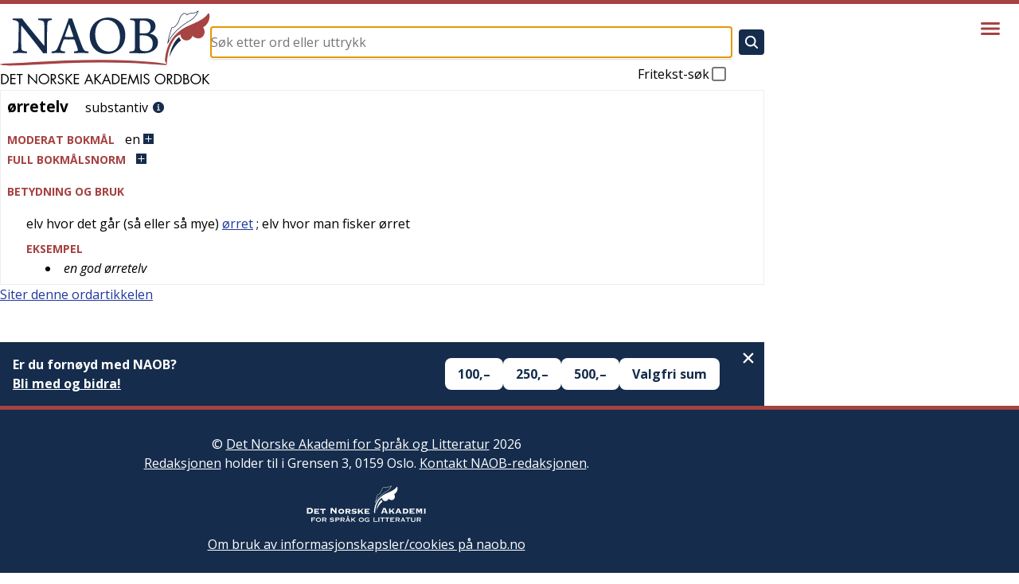

--- FILE ---
content_type: text/x-component
request_url: https://naob.no/?_rsc=sg4fa
body_size: 3484
content:
1:"$Sreact.fragment"
3:I[1356,["356","static/chunks/356-c5e20c4b262af940.js","974","static/chunks/app/page-7e2db23ecc4cee63.js"],"Image"]
4:I[1479,["356","static/chunks/356-c5e20c4b262af940.js","974","static/chunks/app/page-7e2db23ecc4cee63.js"],"SearchForm"]
5:I[4431,[],"OutletBoundary"]
7:I[5278,[],"AsyncMetadataOutlet"]
9:I[4431,[],"ViewportBoundary"]
b:I[4431,[],"MetadataBoundary"]
c:"$Sreact.suspense"
e:I[7150,[],""]
:HL["/_next/static/media/851c14db057e20c2-s.p.woff2","font",{"crossOrigin":"","type":"font/woff2"}]
:HL["/_next/static/media/e807dee2426166ad-s.p.woff2","font",{"crossOrigin":"","type":"font/woff2"}]
:HL["/_next/static/css/d3dd5e7b0adc6ffd.css","style"]
:HL["/_next/static/css/94d0244887e25d47.css","style"]
:HL["/_next/static/css/3fcae155cf7b3cac.css","style"]
:HL["/_next/static/css/a2be4adc2e2e73b8.css","style"]
0:{"P":null,"b":"0JcF6fKRwFX6a0gNacsHJ","p":"","c":["","?_rsc=q2tfo"],"i":false,"f":[[["",{"children":["__PAGE__",{}]},"$undefined","$undefined",true],["",["$","$1","c",{"children":[[["$","link","0",{"rel":"stylesheet","href":"/_next/static/css/d3dd5e7b0adc6ffd.css","precedence":"next","crossOrigin":"$undefined","nonce":"$undefined"}],["$","link","1",{"rel":"stylesheet","href":"/_next/static/css/94d0244887e25d47.css","precedence":"next","crossOrigin":"$undefined","nonce":"$undefined"}],["$","link","2",{"rel":"stylesheet","href":"/_next/static/css/3fcae155cf7b3cac.css","precedence":"next","crossOrigin":"$undefined","nonce":"$undefined"}],["$","link","3",{"rel":"stylesheet","href":"/_next/static/css/a2be4adc2e2e73b8.css","precedence":"next","crossOrigin":"$undefined","nonce":"$undefined"}]],"$L2"]}],{"children":["__PAGE__",["$","$1","c",{"children":[["$","main",null,{"className":"page_root___eQ0n","children":[["$","h1",null,{"className":"page_title__m5nyP","children":["$","$L3",null,{"className":"page_logo__1r_52","src":{"src":"/_next/static/media/naob-logo.05620f06.svg","height":94,"width":264,"blurWidth":0,"blurHeight":0},"alt":"Det Norske Akademis Ordbok","width":264,"height":94,"priority":true}]}],["$","div",null,{"className":"page_form__WYtrD","children":["$","$L4",null,{"autoFocus":true}]}]]}],null,["$","$L5",null,{"children":["$L6",["$","$L7",null,{"promise":"$@8"}]]}]]}],{},null,false]},null,false],["$","$1","h",{"children":[null,[["$","$L9",null,{"children":"$La"}],["$","meta",null,{"name":"next-size-adjust","content":""}]],["$","$Lb",null,{"children":["$","div",null,{"hidden":true,"children":["$","$c",null,{"fallback":null,"children":"$Ld"}]}]}]]}],false]],"m":"$undefined","G":["$e",[]],"s":false,"S":true}
a:[["$","meta","0",{"charSet":"utf-8"}],["$","meta","1",{"name":"viewport","content":"width=device-width, initial-scale=1"}]]
6:null
f:I[1402,["619","static/chunks/619-ba102abea3e3d0e4.js","318","static/chunks/318-5085a9fd31175c8a.js","356","static/chunks/356-c5e20c4b262af940.js","107","static/chunks/107-130e321352f26776.js","959","static/chunks/959-6b521ae6a3535e92.js","177","static/chunks/app/layout-f8468daafa7eb792.js"],""]
10:I[2314,["619","static/chunks/619-ba102abea3e3d0e4.js","318","static/chunks/318-5085a9fd31175c8a.js","356","static/chunks/356-c5e20c4b262af940.js","107","static/chunks/107-130e321352f26776.js","959","static/chunks/959-6b521ae6a3535e92.js","177","static/chunks/app/layout-f8468daafa7eb792.js"],"Header"]
11:I[9766,[],""]
12:I[8924,[],""]
2:["$","html",null,{"lang":"nb","className":"__className_b92217","children":[["$","head",null,{"children":[[["$","$Lf",null,{"async":true,"defer":true,"data-api":"$undefined","data-domain":"naob.no","data-exclude":"$undefined","src":"https://plausible.io/js/script.js","integrity":"$undefined","crossOrigin":"$undefined"}],["$","$Lf",null,{"id":"next-plausible-init","dangerouslySetInnerHTML":{"__html":"window.plausible = window.plausible || function() { (window.plausible.q = window.plausible.q || []).push(arguments) }"},"nonce":"$undefined"}],"$undefined"],["$","meta",null,{"name":"yandex-verification","content":"90ce1c4e7c95d482"}],["$","link",null,{"rel":"manifest","href":"/manifest.json"}],["$","link",null,{"rel":"apple-touch-icon","sizes":"180x180","href":"/icons/apple-touch-icon.png"}],["$","link",null,{"rel":"icon","type":"image/png","sizes":"32x32","href":"/icons/favicon-32x32.png"}],["$","link",null,{"rel":"icon","type":"image/png","sizes":"16x16","href":"/icons/favicon-16x16.png"}],["$","link",null,{"rel":"shortcut icon","href":"/icons/favicon.ico"}],["$","meta",null,{"name":"theme-color","content":"#ffffff"}],["$","meta",null,{"name":"format-detection","content":"telephone=no, date=no, email=no, address=no"}]]}],["$","body",null,{"children":["$","div",null,{"className":"layout_layout__Qn9HX","children":[["$","$L10",null,{"menuItems":[{"slug":"veiledning","title":"Veiledning"},{"slug":"om","title":"Om NAOB"},{"slug":"naob-i-skolen","title":"NAOB i skolen"},{"slug":"naob-i-skolen-oppgaver","title":"NAOB i skolen - oppgaver"},{"slug":"finansiering","title":"Finansiering"},{"slug":"stott-oss","title":"Hvorfor trenger NAOB stÃ¸tte?"},{"slug":"redaksjon","title":"Redaksjon, administrasjon"},{"slug":"litteratur","title":"Litteratur"},{"slug":"kontakt","title":"Kontakt"},{"slug":"smarttelefon","title":"NAOB pÃ¥ smarttelefon"}]}],["$","div",null,{"className":"l-main","children":["$","div",null,{"className":"layout_main__30FUz","children":["$","$L11",null,{"parallelRouterKey":"children","error":"$undefined","errorStyles":"$undefined","errorScripts":"$undefined","template":["$","$L12",null,{}],"templateStyles":"$undefined","templateScripts":"$undefined","notFound":[["$","div",null,{"className":"not-found_root__vwgBX","children":[["$","h1",null,{"className":"not-found_title__HIivx","children":"404 - Denne siden finnes ikke"}],["$","div",null,{"className":"$undefined","children":[["$","p",null,{"children":"Siden du forsÃ¸ker Ã¥ se pÃ¥, finnes ikke. Den kan vÃ¦re flyttet eller slettet, eller sÃ¥ kan du ha fulgt en Ã¸delagt lenke."}],["$","p",null,{"children":"Hvis det er en ordbokartikkel du prÃ¸vde Ã¥ gÃ¥ inn pÃ¥, kan du forsÃ¸ke Ã¥ sÃ¸ke etter den i sÃ¸kefeltet pÃ¥ toppen av siden."}],["$","p",null,{"children":"Er det en redaksjonell side du ikke finner, kan du forsÃ¸ke Ã¥ finne den ved hjelp av menyen bak hamburgerikonet Ã¸verst til hÃ¸yre pÃ¥ siden."}]]}]]}],[["$","link","0",{"rel":"stylesheet","href":"/_next/static/css/2e6afacd7c69801c.css","precedence":"next","crossOrigin":"$undefined","nonce":"$undefined"}]]],"forbidden":"$undefined","unauthorized":"$undefined"}]}]}],["$","footer",null,{"className":"Footer_footer__OYoYH","children":["$","div",null,{"className":"l-main","children":["$","div",null,{"className":"Footer_content__V9MfQ","children":[["$","div",null,{"className":"Footer_text__zmW1j","children":["$","div",null,{"className":"PageContent_content__bddf2","children":[["$","$1","31ee3bb2baf3",{"children":[null,["$","div",null,{"className":"PageContent_content__bddf2","children":[["$","p","40884b917e38",{"children":["Â© ",["$","a","b9f0afe550561",{"href":"http://www.detnorskeakademi.no/","rel":"noreferrer noopener","children":["Det Norske Akademi for SprÃ¥k og Litteratur"]}]," 2026",["$","br","node-3",{}],"",["$","a","0c2e1ebcba87",{"href":"/dagens-redaksjon","children":["Redaksjonen"]}]," holder til i Grensen 3, 0159 Oslo. ",["$","a","eac4cf51793a",{"href":"/kontakt","children":["Kontakt NAOB-redaksjonen"]}],"."]}],["$","p","ffa2787d53c7",{"children":["",["$","img","8c69c8352731",{"src":"https://cdn.sanity.io/images/g9i3uvwd/production/608e54f5bb7d2b2e09c4bd794a6705cc791f2f77-582x178.svg","alt":"Det Norske Akademi for SprÃ¥k og Litteratur","className":""}],""]}],["$","p","58bf2645b13a",{"children":[["$","a","5ba4f13136d5",{"href":"/informasjonskapsler","children":["Om bruk av informasjonskapsler/cookies pÃ¥ naob.no"]}]]}]]}]]}]]}]}],["$","article",null,{"children":[["$","div","a24be0d167ba",{"children":[["$","h2",null,{"className":"Footer_patronTitle__alyqO","children":"NAOBs finansielle stÃ¸ttespillere i 2026"}],"$L13"]}]]}]]}]}]}]]}]}]]}]
13:["$","div",null,{"className":"Footer_sectionList__9sEz2","children":[["$","section","36e2a40bf0ae",{"className":"Footer_section__qKUVy","children":[["$","h3",null,{"className":"Footer_sectionTitle__EYflW","children":"Staten"}],["$","div",null,{"className":"Footer_sectionContent__EI035","children":["$","div",null,{"className":"PageContent_content__bddf2","children":[["$","p","3605a7aa7683",{"children":[""]}],["$","ul","1433d291d04f",{"className":"PatronList_list__mjdvX","data-context":"footer","children":[["$","li","087c95d6-e893-4189-9380-3e286bd478a5",{"className":"PatronList_patron__OJJQy","children":["$","div",null,{"className":"Patron_patron__A80g8","data-context":"footer","children":["$","a",null,{"className":"Patron_link__T2lEr","href":"https://www.regjeringen.no/no/dep/kud/","children":["$","img",null,{"className":"Patron_logo__xeoHL","alt":"Kulturdepartementet","src":"https://cdn.sanity.io/images/g9i3uvwd/production/01504b44b4338ca3998879121964a0eeb9b0cf5a-191x43.svg"}]}]}]}]]}],["$","p","f7bcfbe65ccb",{"children":[""]}]]}]}]]}],["$","section","b20a66135ae4",{"className":"Footer_section__qKUVy","children":[["$","h3",null,{"className":"Footer_sectionTitle__EYflW","children":"Private stiftelser"}],["$","div",null,{"className":"Footer_sectionContent__EI035","children":["$","div",null,{"className":"PageContent_content__bddf2","children":[["$","p","f05d50d4c60a",{"children":[""]}],["$","ul","f91503bac853",{"className":"PatronList_list__mjdvX","data-context":"footer","children":[["$","li","d8272c6b-2c15-4f6c-a5fe-21b0df0d6671",{"className":"PatronList_patron__OJJQy","children":["$","div",null,{"className":"Patron_patron__A80g8","data-context":"footer","children":["$","a",null,{"className":"Patron_link__T2lEr","href":"https://sparebankstiftelsen.no/","children":["$","img",null,{"className":"Patron_logo__xeoHL","alt":"Sparebankstiftelsen DNB","src":"https://cdn.sanity.io/images/g9i3uvwd/production/4695f06abd55a084d3dc72a7afa4aaa24af24b8d-1820x1580.png"}]}]}]}],["$","li","576faffd-b533-4f6d-8ef2-1722530a7219",{"className":"PatronList_patron__OJJQy","children":["$","div",null,{"className":"Patron_patron__A80g8","data-context":"footer","children":["$","a",null,{"className":"Patron_link__T2lEr","href":"https://bergesenstiftelsen.no/","children":["$","img",null,{"className":"Patron_logo__xeoHL","alt":"Bergesenstiftelsen","src":"https://cdn.sanity.io/images/g9i3uvwd/production/4b3a60fe4df31db4f08bf7e3a5381a590b40739f-1038x411.svg"}]}]}]}],["$","li","8747d812-aa2e-4dc2-843c-f02b2583284f",{"className":"PatronList_patron__OJJQy","children":["$","div",null,{"className":"Patron_patron__A80g8","data-context":"footer","children":["$","a",null,{"className":"Patron_link__T2lEr","href":"https://www.eckbos-legat.no/","children":["$","img",null,{"className":"Patron_logo__xeoHL","alt":"Eckbos legat","src":"https://cdn.sanity.io/images/g9i3uvwd/production/34b18667028c4c65e343be80f4aab35577655e9b-513x181.png"}]}]}]}],["$","li","3bf1480e-8fc2-4978-bf4a-a45514fb2c3a",{"className":"PatronList_patron__OJJQy","children":["$","div",null,{"className":"Patron_patron__A80g8","data-context":"footer","children":["$","a",null,{"className":"Patron_link__T2lEr","href":"https://www.hoeghstiftelsene.no/lucy-hoegh-stiftelse/","children":["$","div",null,{"className":"Patron_textLogo__6Ph2w","children":"Leif og Lucy HÃ¸egh Stiftelse"}]}]}]}]]}]]}]}]]}],["$","section","2561d0316e46",{"className":"Footer_section__qKUVy","children":[["$","h3",null,{"className":"Footer_sectionTitle__EYflW","children":"Ordbokens brukere"}],["$","div",null,{"className":"Footer_sectionContent__EI035","children":["$","div",null,{"className":"PageContent_content__bddf2","children":[["$","p","47dfbf0f2ea0",{"children":["Er du fornÃ¸yd med NAOB? Store og smÃ¥ gaver mottas med stor takk."]}],["$","p","7fcb4b95ad8b",{"children":["VÃ¥rt Vipps-nummer er ",["$","b","70a198dd10b1",{"children":["629219"]}]]}],["$","p","a690b6434fb4",{"children":["VÃ¥rt kontonummer er: ",["$","b","0f97dc5a1f0d",{"children":["1506Â 30Â 88258"]}]]}],["$","p","c3e97b50d255",{"children":[""]}]]}]}]]}]]}]
14:I[622,[],"IconMark"]
8:{"metadata":[["$","title","0",{"children":"NAOB"}],["$","link","1",{"rel":"icon","href":"/favicon.ico","type":"image/x-icon","sizes":"48x48"}],["$","$L14","2",{}]],"error":null,"digest":"$undefined"}
d:"$8:metadata"
